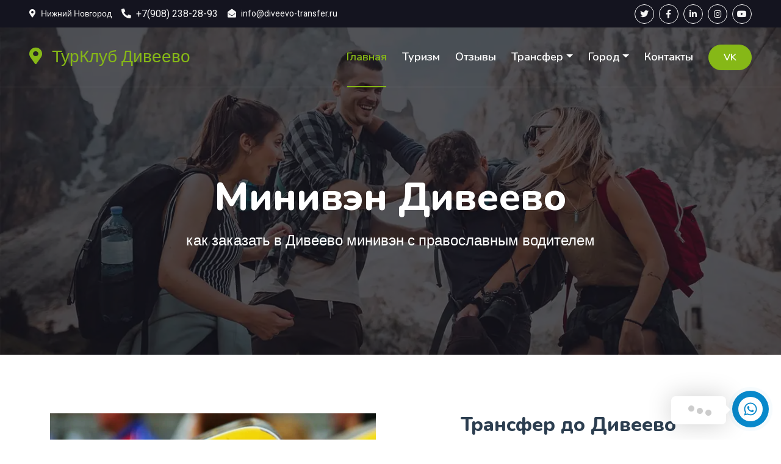

--- FILE ---
content_type: text/html; charset=UTF-8
request_url: http://diveevo-transfer.ru/transfer.html
body_size: 32159
content:
<!DOCTYPE html>
<html lang="ru">
    <meta charset="UTF-8">
    <meta property="og:site_name" content="Минивэн Дивеево">
	<meta property="og:type" content="profile"/>
    <meta property="og:title" content="Минивэн в Дивеево | ТурКлуб Дивеево Трансфер">
	<meta property="og:description" content="Заказать минивэн в Дивеево из Нижнего Новгорода 8 мест от Аэропорта и ЖД Вокзала с православным водителем: несколько способов, цена, маршрут, предварительный заказ до Дивеево"/>
	<meta property="og:image" content="https://diveevo-transfer.ru/img/logo3.webp">
	<meta property="og:url" content= "https://diveevo-transfer.ru/transfer.html" >
<head>
    <title>Минивэн в Дивеево | ТурКлуб Дивеево</title>
    <meta https-equiv="x-ua-compatible" content="ie=edge">
    <meta name="keywords" content="такси дивеево">
    <meta name="description" content="Заказать минивэн в Дивеево из Нижнего Новгорода 8 мест от Аэропорта и ЖД Вокзала с православным водителем: несколько способов, цена, маршрут, предварительный заказ до Дивеево.">
    <meta name="author" content="ТурКлуб Дивеево Travel">
    <meta name="revisit-after" content="1 day">
    <meta name="expires" content="Thu, 31 august 2022 07:07:08 GMT">
	<meta name="viewport" content="width=device-width, initial-scale=1.0">
	<meta name="robots" content="max-snippet:-1, max-image-preview:large, max-video-preview:-1" />
    <meta name="yandex-verification" content="b2869c38bb9eacb8" />
    <meta name="google-site-verification" content="da4ooTf6zK4e9j1kqbeghAWAZgLE-1O-vpCyTLZ8Z-0" />

    <!-- Favicon -->
    <link href="img/favicon.ico" rel="icon">

    <!-- Google Web Fonts -->
    <link rel="preconnect" href="https://fonts.googleapis.com">
    <link rel="preconnect" href="https://fonts.gstatic.com" crossorigin>
    <link href="https://fonts.googleapis.com/css2?family=Heebo:wght@400;500;600&family=Nunito:wght@600;700;800&display=swap" rel="stylesheet">

    <!-- Icon Font Stylesheet -->
    <link href="https://cdnjs.cloudflare.com/ajax/libs/font-awesome/5.10.0/css/all.min.css" rel="stylesheet">
    <link href="https://cdn.jsdelivr.net/npm/bootstrap-icons@1.4.1/font/bootstrap-icons.css" rel="stylesheet">

    <!-- Libraries Stylesheet -->
    <link href="nov/lib/animate/animate.min.css" rel="stylesheet">
    <link href="nov/lib/owlcarousel/assets/owl.carousel.min.css" rel="stylesheet">
    <link href="nov/lib/tempusdominus/css/tempusdominus-bootstrap-4.min.css" rel="stylesheet" />

    <!-- Customized Bootstrap Stylesheet -->
    <link href="nov/css/bootstrap.min.css" rel="stylesheet">

    <!-- Template Stylesheet -->
    <link href="nov/css/style.css" rel="stylesheet">
	<link rel="canonical" href="https://diveevo-transfer.ru/transfer.html" />
</head>

<body>
<script type="application/ld+json">     {       "@context": "https://schema.org/",       "@type": "Product",       "name": "Такси Нижний Новгород - Дивеево",       "image": [         "https://diveevo-transfer.ru/img/logo3.webp"        ],       "description": "Такси до Дивеево из Нижнего Новгорода от Аэропорта и ЖД Вокзала с православным водителем: несколько способов, цена, маршрут, предварительный заказ",       "brand": {         "@type": "Organizacion",         "name": "ТурКлуб Дивеево"       },       "review": {         "@type": "Review",         "reviewRating": {           "@type": "Rating",           "ratingValue": "4",           "bestRating": "5"         },         "author": {           "@type": "Person",           "name": "ТурКлуб Дивеево"         }       },       "aggregateRating": {         "@type": "AggregateRating",         "ratingValue": "4.6",         "reviewCount": "915"       },       "offers": {         "@type": "Offer",         "url": "https://diveevo-transfer.ru/transfer.html",         "Price": "9200",         "priceCurrency": "RUB",         "priceValidUntil": "2025-12-15",         "itemCondition": "https://schema.org/UsedCondition",         "availability": "https://schema.org/InStock"       }     } </script>
<script type="application/ld+json"> {  "@context": "https://schema.org",  "@type": "BreadcrumbList",  "itemListElement":  [   {    "@type": "ListItem",    "position": 1,    "item":    {     "@id": "https://diveevo-transfer.ru",     "name": "Главная"     }   },   {    "@type": "ListItem",    "position": 2,    "item":    {     "@id": "https://diveevo-transfer.ru/taxi_diveevo.html",     "name": "Такси"     }   },   {    "@type": "ListItem",   "position": 3,   "item":    {      "@id": "https://diveevo-transfer.ru/transfer.html",      "name": "Минивэн Дивеево"    }   }  ] } </script>

    <!-- Topbar Start -->
    <div class="container-fluid bg-dark px-5 d-none d-lg-block">
        <div class="row gx-0">
            <div class="col-lg-8 text-center text-lg-start mb-2 mb-lg-0">
                <div class="d-inline-flex align-items-center" style="height: 45px;">
                    <small class="me-3 text-light"><i class="fa fa-map-marker-alt me-2"></i>Нижний Новгород</small>
					<a href="tel:+79082382893" target="_blank" title="номер телефона заказа экскурсии" class="me-3 text-light"><i class="fa fa-phone-alt me-2"></i>+7(908) 238-28-93</a>
                    <small class="text-light"><i class="fa fa-envelope-open me-2"></i>info@diveevo-transfer.ru</small>
                </div>
            </div>
            <div class="col-lg-4 text-center text-lg-end">
                <div class="d-inline-flex align-items-center" style="height: 45px;">
                    <a class="btn btn-sm btn-outline-light btn-sm-square rounded-circle me-2" href=""><i class="fab fa-twitter fw-normal"></i></a>
                    <a class="btn btn-sm btn-outline-light btn-sm-square rounded-circle me-2" href=""><i class="fab fa-facebook-f fw-normal"></i></a>
                    <a class="btn btn-sm btn-outline-light btn-sm-square rounded-circle me-2" href=""><i class="fab fa-linkedin-in fw-normal"></i></a>
                    <a class="btn btn-sm btn-outline-light btn-sm-square rounded-circle me-2" href=""><i class="fab fa-instagram fw-normal"></i></a>
                    <a class="btn btn-sm btn-outline-light btn-sm-square rounded-circle" href=""><i class="fab fa-youtube fw-normal"></i></a>
                </div>
            </div>
        </div>
    </div>
    <!-- Topbar End -->


    <!-- Navbar & Hero Start -->
    <div class="container-fluid position-relative p-0">
        <nav class="navbar navbar-expand-lg navbar-light px-4 px-lg-5 py-3 py-lg-0">
			    <a href="https://diveevo-transfer.ru" title="ТурКлуб Дивеево Нижний Новгород" class="text-primara" ><i class="fa fa-map-marker-alt me-3"></i>ТурКлуб Дивеево</a>
            <button class="navbar-toggler" type="button" data-bs-toggle="collapse" data-bs-target="#navbarCollapse">
                <span class="fa fa-bars"></span>
            </button>
            <div class="collapse navbar-collapse" id="navbarCollapse">
                <div class="navbar-nav ms-auto py-0">
                    <a href="index.html" class="nav-item nav-link active">Главная</a>
                    <a href="turizm-nn.html" class="nav-item nav-link">Туризм</a>
                    <a href="https://yandex.ru/profile/1743388462/" target="_blank" title="Прочитать отзывы и рекомендации туристов" class="nav-item nav-link">Отзывы</a>
					<div class="nav-item dropdown">
                        <a href="#" class="nav-link dropdown-toggle" data-bs-toggle="dropdown">Трансфер</a>
                        <div class="dropdown-menu m-0">
                            <a href="https://diveevo-transfer.ru/transfer.html" target="_blank" title="Заказать такси до Дивеево" class="dropdown-item">Дивеево</a>
                            <a href="" class="dropdown-item">Городец</a>
                            <a href="" class="dropdown-item">Макарьево</a>
                            <a href="" class="dropdown-item">Озеро Светлояр</a>
                            <a href="" class="dropdown-item">Экотропа Олени</a>
                        </div>
                    </div>
                    <div class="nav-item dropdown">
                        <a href="#" class="nav-link dropdown-toggle" data-bs-toggle="dropdown">Город</a>
                        <div class="dropdown-menu m-0">
                            <a href="" class="dropdown-item">Москва</a>
                            <a href="" class="dropdown-item">Казань</a>
                            <a href="" class="dropdown-item">Краснодар</a>
                            <a href="" class="dropdown-item">Санкт-Петербург</a>
                            <a href="" class="dropdown-item">Воронеж</a>
                        </div>
                    </div>
                    <a href="contact.html" class="nav-item nav-link">Контакты</a>
                </div>
                <a href="https://vk.com/turdiveevo" target="_blank" title="ТурКлуб Дивеево в контакте" class="btn btn-primary rounded-pill py-2 px-4">VK</a>
            </div>
        </nav>

        <div class="container-fluid bg-primary py-5 mb-5 hero-header">
            <div class="container py-5">
                <div class="row justify-content-center py-5">
                    <div class="col-lg-10 pt-lg-5 mt-lg-5 text-center">
                        <h1 class="display-3 text-white mb-3 animated slideInDown">Минивэн Дивеево</h1>
                        <p class="fs-4 text-white mb-4 animated slideInDown">как заказать в Дивеево минивэн с православным водителем</p>
                    </div>
                </div>
            </div>
        </div>
    </div>
    <!-- Navbar & Hero End -->


    <!-- About Start -->
    <div class="container-xxl py-5">
        <div class="container">
            <div class="row g-5">
                <div class="col-lg-6 wow fadeInUp" data-wow-delay="0.1s" style="min-height: 400px;">
                    <div class="position-relative h-100">
                        <img class="img-fluid position-absolute w-100 h-100" src="nov/img/about1.webp" alt="такси до Дивеево" style="object-fit: cover;">
                    </div>
                </div>
                <div class="col-lg-6 wow fadeInUp" data-wow-delay="0.3s" style="text-align: center;">
                    <h2 class="mb-4">Трансфер до Дивеево</h2>
                    <p class="mb-4">На сайте Вы можете выбрать несколько вариантов, как заказать по маршруту <a href="transfer.html"  target="_blank" title="Минивэн Нижний Новгород-Дивеево"> минивэн Нижний Новгород-Дивеево </a> с православным водителем, который встретит Вас в Аэропорту или на ЖД Вокзале Нижнего Новгорода.</p>
                    <p class="mb-4">Минивэн <a href="transfer.html"  target="_blank" title="До Дивеево"> в Дивеево </a> можно бронировать под заказ на определенную дату для поездки в Дивеевский монастырь. Мы встретим Вас в Аэропорту или на Железнодорожном Вокзале. Предоставим автомобили Комфорт, Комфорт+ для большого багажа или Микроавтобус Эконом или Бизнес класса.</p>
                </div>
            </div>
        </div>
    </div>
    <!-- About End -->


    <!-- Service Start -->
    <div class="container-xxl py-5">
        <div class="container">
            <div class="text-center wow fadeInUp" data-wow-delay="0.1s">
                <h6 class="section-title bg-white text-center text-primary px-3">туристам</h6>
                <h2 class="mb-5">Гостям Нижнего Новгорода</h2>
            </div>
            <div class="row g-4">
                <div class="col-lg-3 col-sm-6 wow fadeInUp" data-wow-delay="0.1s" style="text-align: center;">
                    <div class="service-item rounded pt-3">
                        <div class="p-4">
                            <i class="fa fa-3x fa-globe text-primary mb-4"></i>
                            <h5>Встреча и проводы</h5>
                            <p>Организуем трансфер до отеля вашей группы в Аэропорту и на ЖД Вокзале</p>
                        </div>
                    </div>
                </div>
                <div class="col-lg-3 col-sm-6 wow fadeInUp" data-wow-delay="0.3s" style="text-align: center;">
                    <div class="service-item rounded pt-3">
                        <div class="p-4">
                            <i class="fa fa-3x fa-hotel text-primary mb-4"></i>
                            <h5>Для туристов</h5>
                            <p>Отправление в Дивеево от любого отеля или гостиницы Нижнего Новгорода </p>
                        </div>
                    </div>
                </div>
                <div class="col-lg-3 col-sm-6 wow fadeInUp" data-wow-delay="0.5s" style="text-align: center;">
                    <div class="service-item rounded pt-3">
                        <div class="p-4">
                            <i class="fa fa-3x fa-user text-primary mb-4"></i>
                            <h5>Для паломников</h5>
                            <p>Для Вашего удобства выезд из Нижнего Новгорода по Вашему расписанию</p>
                        </div>
                    </div>
                </div>
                <div class="col-lg-3 col-sm-6 wow fadeInUp" data-wow-delay="0.7s" style="text-align: center;">
                    <div class="service-item rounded pt-3">
                        <div class="p-4">
                            <i class="fa fa-3x fa-cog text-primary mb-4"></i>
                            <h5>Оплата и цены</h5>
                            <p>Возможна оплата наличным и безналичным платежом по установленным ценам</p>
                        </div>
                    </div>
                </div>
                
            </div>
        </div>
    </div>
    <!-- Service End -->

    <!-- Process Start -->
    <div class="container-xxl py-5">
        <div class="container">
            <div class="text-center pb-4 wow fadeInUp" data-wow-delay="0.1s">
                <h6 class="section-title bg-white text-center text-primary px-3">как забронировать</h6>
                <h2 class="mb-5">Заказать минивэн в Дивеево</h2>
            </div>
            <div class="row gy-5 gx-4 justify-content-center">
                <div class="col-lg-4 col-sm-6 text-center pt-4 wow fadeInUp" data-wow-delay="0.1s">
                    <div class="position-relative border border-primary pt-5 pb-4 px-4">
                        <div class="d-inline-flex align-items-center justify-content-center bg-primary rounded-circle position-absolute top-0 start-50 translate-middle shadow" style="width: 100px; height: 100px;">
                            <i class="fa fa-globe fa-3x text-white"></i>
                        </div>
                        <h5 class="mt-4">Выберите автомобиль</h5>
                        <hr class="w-25 mx-auto bg-primary mb-1">
                        <hr class="w-50 mx-auto bg-primary mt-0">
                        <p class="mb-0"><a href="transfer.html"  target="_blank" title="Заказать минивэн до Дивеево"> Заказать минивэн в Дивеево </a> из Нижнего Новгорода, следует заранее, лучше воспользоваться предварительным бронированием на конкретное время, если Вы приезжаете в Аэропорт или на ЖД Вокзал Нижнего Новгорода.</p>
                    </div>
                </div>
                <div class="col-lg-4 col-sm-6 text-center pt-4 wow fadeInUp" data-wow-delay="0.3s">
                    <div class="position-relative border border-primary pt-5 pb-4 px-4">
                        <div class="d-inline-flex align-items-center justify-content-center bg-primary rounded-circle position-absolute top-0 start-50 translate-middle shadow" style="width: 100px; height: 100px;">
                            <i class="fa fa-dollar-sign fa-3x text-white"></i>
                        </div>
                        <h5 class="mt-4">Согласуйте цену</h5>
                        <hr class="w-25 mx-auto bg-primary mb-1">
                        <hr class="w-50 mx-auto bg-primary mt-0">
                        <p class="mb-0">Выберите из списка услуги , которыми Вы хотите воспользоваться для поездки: <a href="transfer.html"  target="_blank" title="Минивэн в Дивеево">  минивэн в Дивеево </a> или с водителем-гидом, который познакомит Вас с попутной информацией. Обращаем Ваше внимание, что цена такси указана за группу от 1 до 8 чел.</p>
                    </div>
                </div>
                <div class="col-lg-4 col-sm-6 text-center pt-4 wow fadeInUp" data-wow-delay="0.5s">
                    <div class="position-relative border border-primary pt-5 pb-4 px-4">
                        <div class="d-inline-flex align-items-center justify-content-center bg-primary rounded-circle position-absolute top-0 start-50 translate-middle shadow" style="width: 100px; height: 100px;">
                            <i class="fa fa-plane fa-3x text-white"></i>
                        </div>
                        <h5 class="mt-4">Дивеево - Аэропорт</h5>
                        <hr class="w-25 mx-auto bg-primary mb-1">
                        <hr class="w-50 mx-auto bg-primary mt-0">
                        <p class="mb-0">Можно предварительно <a href="transfer.html"  target="_blank" title="заказать минивэн из Дивеево"> заказать минивэн из Дивеево </a> до Нижегородского Аэропорта Стригино с опытным и надежным водителем, а для поездки с ребенком у нас всегда в наличии есть детские автокресла и бустеры на любой возраст.</p>
                    </div>
                </div>
            </div>
        </div>
    </div>
    <!-- Process Start -->

      
    <!-- Package Start -->
    <div class="container-xxl py-5">
        <div class="container">
            <div class="text-center wow fadeInUp" data-wow-delay="0.1s">
                <h6 class="section-title bg-white text-center text-primary px-3">трансфер</h6>
                <h2 class="mb-5">Пассажирские перевозки</h2>
            </div>
            <div class="row g-4 justify-content-center">
                <div class="col-lg-4 col-md-6 wow fadeInUp" data-wow-delay="0.1s">
                    <div class="package-item">
                        <div class="overflow-hidden">
                            <img class="img-fluid" src="nov/img/package-1.webp" alt="тариф эконом">
                        </div>
                        <div class="d-flex border-bottom">
                            <small class="flex-fill text-center border-end py-2"><i class="fa fa-map-marker-alt text-primary me-2"></i>Тариф "Эконом"</small>
                            <!-- <small class="flex-fill text-center border-end py-2"><i class="fa fa-calendar-alt text-primary me-2"></i>3 days</small> -->
                            <small class="flex-fill text-center py-2"><i class="fa fa-user text-primary me-2"></i>до 2х чел</small>
                        </div>
                        <div class="text-center p-4">
                            <h3 class="mb-0">8,700 руб</h3>
                            <div class="mb-3">
                                <small class="fa fa-star text-primary"></small>
                                <small class="fa fa-star text-primary"></small>
                                <small class="fa fa-star text-primary"></small>
                                <small class="fa fa-star text-primary"></small>
                                <small class="fa fa-star text-primary"></small>
                            </div>
                            <p>Для индивидуальной поездки до Дивеево выбирайте автомобиль по тарифу Эконом с православным водителем.</p>
                            <div class="d-flex justify-content-center mb-2">
                                <a href="#" class="btn btn-sm btn-primary px-3 border-end" style="border-radius: 30px 0 0 30px;">подробнее</a>
                                <a href="tel:+79082382893" class="btn btn-sm btn-primary px-3" style="border-radius: 0 30px 30px 0;">заказать</a>
                            </div>
                        </div>
                    </div>
                </div>
                <div class="col-lg-4 col-md-6 wow fadeInUp" data-wow-delay="0.3s">
                    <div class="package-item">
                        <div class="overflow-hidden">
                            <img class="img-fluid" src="nov/img/package-2.webp" alt="тариф комфорт">
                        </div>
                        <div class="d-flex border-bottom">
                            <small class="flex-fill text-center border-end py-2"><i class="fa fa-map-marker-alt text-primary me-2"></i>Тариф "Комфорт"</small>
                            <!-- <small class="flex-fill text-center border-end py-2"><i class="fa fa-calendar-alt text-primary me-2"></i>3 days</small> -->
                            <small class="flex-fill text-center py-2"><i class="fa fa-user text-primary me-2"></i>до 4х чел</small>
                        </div>
                        <div class="text-center p-4">
                            <h3 class="mb-0">8,800 руб</h3>
                            <div class="mb-3">
                                <small class="fa fa-star text-primary"></small>
                                <small class="fa fa-star text-primary"></small>
                                <small class="fa fa-star text-primary"></small>
                                <small class="fa fa-star text-primary"></small>
                                <small class="fa fa-star text-primary"></small>
                            </div>
                            <p>Из Дивеево заказывайте легковой трансфер для 4 человек для междугородних поездок до Нижнего Новгорода.</p>
                            <div class="d-flex justify-content-center mb-2">
                                <a href="#" class="btn btn-sm btn-primary px-3 border-end" style="border-radius: 30px 0 0 30px;">подробнее</a>
                                <a href="tel:+79082382893" class="btn btn-sm btn-primary px-3" style="border-radius: 0 30px 30px 0;">бронировать</a>
                            </div>
                        </div>
                    </div>
                </div>
                <div class="col-lg-4 col-md-6 wow fadeInUp" data-wow-delay="0.5s">
                    <div class="package-item">
                        <div class="overflow-hidden">
                            <img class="img-fluid" src="nov/img/package-3.webp" alt="минивэн 8 мест">
                        </div>
                        <div class="d-flex border-bottom">
                            <small class="flex-fill text-center border-end py-2"><i class="fa fa-map-marker-alt text-primary me-2"></i>Тариф "Минивэн"</small>
                            <!-- <small class="flex-fill text-center border-end py-2"><i class="fa fa-calendar-alt text-primary me-2"></i>3 days</small> -->
                            <small class="flex-fill text-center py-2"><i class="fa fa-user text-primary me-2"></i>до 8 чел</small>
                        </div>
                        <div class="text-center p-4">
                            <h3 class="mb-0">13,000 руб</h3>
                            <div class="mb-3">
                                <small class="fa fa-star text-primary"></small>
                                <small class="fa fa-star text-primary"></small>
                                <small class="fa fa-star text-primary"></small>
                                <small class="fa fa-star text-primary"></small>
                                <small class="fa fa-star text-primary"></small>
                            </div>
                            <p>В Дивеево воспользоваться услугами минивэна можно для группы паломников и туристов до 8 человек. </p>
                            <div class="d-flex justify-content-center mb-2">
                                <a href="#" class="btn btn-sm btn-primary px-3 border-end" style="border-radius: 30px 0 0 30px;">подробнее</a>
                                <a href="tel:+79082382893" class="btn btn-sm btn-primary px-3" style="border-radius: 0 30px 30px 0;">купить билет</a>
                            </div>
                        </div>
                    </div>
                </div>
            </div>
        </div>
    </div>
    <!-- Package End -->	   

    <!-- Footer Start -->
    <div class="container-fluid bg-dark text-light footer pt-5 mt-5 wow fadeIn" data-wow-delay="0.1s">
    <div class="container">
            <div class="copyright">
                <div class="row">
                    <div class="col-md-6 text-center text-md-start mb-3 mb-md-0">
                        &copy; <a class="border-bottom" href="https://diveevo-transfer.ru/transfer.html" title="Минивэн Дивеево">Минивэн Дивеево</a>, Работает с 2011 года.
<!-- Yandex.Metrika informer -->
<a href="https://metrika.yandex.ru/stat/?id=38047285&amp;from=informer"
target="_blank" rel="nofollow"><img src="https://informer.yandex.ru/informer/38047285/3_1_FFFFFFFF_EFEFEFFF_0_pageviews"
style="width:88px; height:31px; border:0;" alt="Яндекс.Метрика" title="Яндекс.Метрика: данные за сегодня (просмотры, визиты и уникальные посетители)" class="ym-advanced-informer" data-cid="38047285" data-lang="ru" /></a>
<!-- /Yandex.Metrika informer -->

<!-- Yandex.Metrika counter -->
<script type="text/javascript" >
   (function(m,e,t,r,i,k,a){m[i]=m[i]||function(){(m[i].a=m[i].a||[]).push(arguments)};
   var z = null;m[i].l=1*new Date();
   for (var j = 0; j < document.scripts.length; j++) {if (document.scripts[j].src === r) { return; }}
   k=e.createElement(t),a=e.getElementsByTagName(t)[0],k.async=1,k.src=r,a.parentNode.insertBefore(k,a)})
   (window, document, "script", "https://mc.yandex.ru/metrika/tag.js", "ym");

   ym(38047285, "init", {
        clickmap:true,
        trackLinks:true,
        accurateTrackBounce:true
   });
</script>
<noscript><div><img src="https://mc.yandex.ru/watch/38047285" style="position:absolute; left:-9999px;" alt="" /></div></noscript>
<!-- /Yandex.Metrika counter -->
                    </div>
                </div>
            </div>
        </div>
    </div>
    <!-- Footer End -->
<div id="contact"></div>
		<div id="popup-1" style="display: none">
            <p>
            <b style="text-align:center;">Уважаемые туристы, гости в Нижнем Новгороде !</b><br> В Новом 2025 году Туристический Клуб начнет свою работу уже 01 января, на эту дату можно заказать услуги трансфера от Нижнего Новгорода в Дивеево, а забронировать в данных поездках 2025 в Дивеевский монастырь можно в любой день недели начиная 02 января ! Обязательно позвоните нам, мы рады новым знакомствам и гостям нашего города!<br>
            </p>
        </div>
		<div id="popup-2" style="display: none"><div data-formid="form_wI8s1iXRPc6QYzaaV_SkGRUP-0Zt1V_Y"></div>
        </div>
    </div>
    <!-- JavaScript Libraries -->
    <script src="https://code.jquery.com/jquery-3.4.1.min.js"></script>
    <script src="https://cdn.jsdelivr.net/npm/bootstrap@5.0.0/dist/js/bootstrap.bundle.min.js"></script>
    <script src="nov/lib/wow/wow.min.js"></script>
    <script src="nov/lib/easing/easing.min.js"></script>
    <script src="nov/lib/waypoints/waypoints.min.js"></script>
    <script src="nov/lib/owlcarousel/owl.carousel.min.js"></script>
    <script src="nov/lib/tempusdominus/js/moment.min.js"></script>
    <script src="nov/lib/tempusdominus/js/moment-timezone.min.js"></script>
    <script src="nov/lib/tempusdominus/js/tempusdominus-bootstrap-4.min.js"></script>
	<script type="knopka/text/javascript" src="https://code.jquery.com/jquery-1.12.4.min.js"></script>
    <script src="knopka/js/jquery.contactus.js"></script>		
	<script src="knopka/js/conscript.js"></script>
    <link href="knopka/css/jquery.contactus.css" rel="stylesheet" />
    <link href="knopka/css/animate.min.css" rel="stylesheet" />

    <!-- Template Javascript -->
    <script src="nov/js/main.js"></script>
		<script type="text/javascript">
    (function () {
      function init() {
        const scr = document.createElement("script");
        scr.type = "text/javascript";
        scr.defer = true;
        scr.src =
          "//cdn.qform.io/forms.js?v=" + new Date().getTime() / 1000;
        const scrInsert = document.getElementsByTagName("script")[0];
        scrInsert.parentNode.insertBefore(scr, scrInsert);
      }
      const d = document;
      const w = window;
      if (d.readyState === "complete") {
        init();
      } else {
        if (w.attachEvent) {
          w.attachEvent("onload", init);
        } else {
          w.addEventListener("load", init, false);
        }
      }
    })();
  </script>
</body>
</html>

--- FILE ---
content_type: text/css
request_url: http://diveevo-transfer.ru/nov/css/style.css
body_size: 12047
content:
/********** Template CSS **********/
:root {
    --primary: #86B817;
    --secondary: #FE8800;
    --light: #F5F5F5;
    --dark: #14141F;
}

.fw-medium {
    font-weight: 600 !important;
}

.fw-semi-bold {
    font-weight: 700 !important;
}

.back-to-top {
    position: fixed;
    display: none;
    right: 45px;
    bottom: 45px;
    z-index: 99;
}


/*** Spinner ***/
#spinner {
    opacity: 0;
    visibility: hidden;
    transition: opacity .5s ease-out, visibility 0s linear .5s;
    z-index: 99999;
}

#spinner.show {
    transition: opacity .5s ease-out, visibility 0s linear 0s;
    visibility: visible;
    opacity: 1;
}


/*** Button ***/
.btn {
    font-family: 'Nunito', sans-serif;
    font-weight: 600;
    transition: .5s;
}

.btn.btn-primary,
.btn.btn-secondary {
    color: #FFFFFF;
}

.btn-square {
    width: 38px;
    height: 38px;
}

.btn-sm-square {
    width: 32px;
    height: 32px;
}

.btn-lg-square {
    width: 48px;
    height: 48px;
}

.btn-square,
.btn-sm-square,
.btn-lg-square {
    padding: 0;
    display: flex;
    align-items: center;
    justify-content: center;
    font-weight: normal;
    border-radius: 0px;
}


/*** Navbar ***/
.navbar-light .navbar-nav .nav-link {
    font-family: 'Nunito', sans-serif;
    position: relative;
    margin-right: 25px;
    padding: 35px 0;
    color: #FFFFFF !important;
    font-size: 18px;
    font-weight: 600;
    outline: none;
    transition: .5s;
}

.sticky-top.navbar-light .navbar-nav .nav-link {
    padding: 20px 0;
    color: var(--dark) !important;
}

.navbar-light .navbar-nav .nav-link:hover,
.navbar-light .navbar-nav .nav-link.active {
    color: var(--primary) !important;
}

.navbar-light .navbar-brand img {
    max-height: 60px;
    transition: .5s;
}

.sticky-top.navbar-light .navbar-brand img {
    max-height: 45px;
}

@media (max-width: 991.98px) {
    .sticky-top.navbar-light {
        position: relative;
        background: #FFFFFF;
    }

    .navbar-light .navbar-collapse {
        margin-top: 15px;
        border-top: 1px solid #DDDDDD;
    }

    .navbar-light .navbar-nav .nav-link,
    .sticky-top.navbar-light .navbar-nav .nav-link {
        padding: 10px 0;
        margin-left: 0;
        color: var(--dark) !important;
    }

    .navbar-light .navbar-brand img {
        max-height: 45px;
    }
}

@media (min-width: 992px) {
    .navbar-light {
        position: absolute;
        width: 100%;
        top: 0;
        left: 0;
        border-bottom: 1px solid rgba(256, 256, 256, .1);
        z-index: 999;
    }
    
    .sticky-top.navbar-light {
        position: fixed;
        background: #FFFFFF;
    }

    .navbar-light .navbar-nav .nav-link::before {
        position: absolute;
        content: "";
        width: 0;
        height: 2px;
        bottom: -1px;
        left: 50%;
        background: var(--primary);
        transition: .5s;
    }

    .navbar-light .navbar-nav .nav-link:hover::before,
    .navbar-light .navbar-nav .nav-link.active::before {
        width: calc(100% - 2px);
        left: 1px;
    }

    .navbar-light .navbar-nav .nav-link.nav-contact::before {
        display: none;
    }
}


/*** Hero Header ***/
.hero-header {
    background: linear-gradient(rgba(20, 20, 31, .7), rgba(20, 20, 31, .7)), url(../img/bg-hero.webp);
    background-position: center center;
    background-repeat: no-repeat;
    background-size: cover;
}

.text-primary {
font-size: 20px;
}

.text-primara {
font-size: 28px;
}



.breadcrumb-item + .breadcrumb-item::before {
    color: rgba(255, 255, 255, .5);
}


/*** Section Title ***/
.section-title {
    position: relative;
    display: inline-block;
    text-transform: uppercase;
}

.section-title::before {
    position: absolute;
    content: "";
    width: calc(100% + 80px);
    height: 2px;
    top: 4px;
    left: -40px;
    background: var(--primary);
    z-index: -1;
}

.section-title::after {
    position: absolute;
    content: "";
    width: calc(100% + 120px);
    height: 2px;
    bottom: 5px;
    left: -60px;
    background: var(--primary);
    z-index: -1;
}

.section-title.text-start::before {
    width: calc(100% + 40px);
    left: 0;
}

.section-title.text-start::after {
    width: calc(100% + 60px);
    left: 0;
}


/*** Service ***/
.service-item {
    box-shadow: 0 0 45px rgba(0, 0, 0, .08);
    transition: .5s;
}

.service-item:hover {
    background: var(--primary);
}

.service-item * {
    transition: .5s;
}

.service-item:hover * {
    color: var(--light) !important;
}


/*** Destination ***/
.destination img {
    transition: .5s;
}

.destination a:hover img {
    transform: scale(1.1);
}


/*** Package ***/
.package-item {
    box-shadow: 0 0 45px rgba(0, 0, 0, .08);
}

.package-item img {
    transition: .5s;
}

.package-item:hover img {
    transform: scale(1.1);
}



/*** Booking ***/
.booking {
    background: linear-gradient(rgba(15, 23, 43, .7), rgba(15, 23, 43, .7)), url(../img/booking.jpg);
    background-position: center center;
    background-repeat: no-repeat;
    background-size: cover;
}


/*** Team ***/
.team-item {
    box-shadow: 0 0 45px rgba(0, 0, 0, .08);
}

.team-item img {
    transition: .5s;
}

.team-item:hover img {
    transform: scale(1.1);
}

.team-item .btn {
    background: #FFFFFF;
    color: var(--primary);
    border-radius: 20px;
    border-bottom: 1px solid var(--primary);
}

.team-item .btn:hover {
    background: var(--primary);
    color: #FFFFFF;
}


/*** Testimonial ***/
.testimonial-carousel::before {
    position: absolute;
    content: "";
    top: 0;
    left: 0;
    height: 100%;
    width: 0;
    background: linear-gradient(to right, rgba(255, 255, 255, 1) 0%, rgba(255, 255, 255, 0) 100%);
    z-index: 1;
}

.testimonial-carousel::after {
    position: absolute;
    content: "";
    top: 0;
    right: 0;
    height: 100%;
    width: 0;
    background: linear-gradient(to left, rgba(255, 255, 255, 1) 0%, rgba(255, 255, 255, 0) 100%);
    z-index: 1;
}

@media (min-width: 768px) {
    .testimonial-carousel::before,
    .testimonial-carousel::after {
        width: 200px;
    }
}

@media (min-width: 992px) {
    .testimonial-carousel::before,
    .testimonial-carousel::after {
        width: 300px;
    }
}

.testimonial-carousel .owl-item .testimonial-item,
.testimonial-carousel .owl-item.center .testimonial-item * {
    transition: .5s;
}

.testimonial-carousel .owl-item.center .testimonial-item {
    background: var(--primary) !important;
    border-color: var(--primary) !important;
}

.testimonial-carousel .owl-item.center .testimonial-item * {
    color: #FFFFFF !important;
}

.testimonial-carousel .owl-dots {
    margin-top: 24px;
    display: flex;
    align-items: flex-end;
    justify-content: center;
}

.testimonial-carousel .owl-dot {
    position: relative;
    display: inline-block;
    margin: 0 5px;
    width: 15px;
    height: 15px;
    border: 1px solid #CCCCCC;
    border-radius: 15px;
    transition: .5s;
}

.testimonial-carousel .owl-dot.active {
    background: var(--primary);
    border-color: var(--primary);
}


/*** Footer ***/
.footer .btn.btn-social {
    margin-right: 5px;
    width: 35px;
    height: 35px;
    display: flex;
    align-items: center;
    justify-content: center;
    color: var(--light);
    font-weight: normal;
    border: 1px solid #FFFFFF;
    border-radius: 35px;
    transition: .3s;
}

.footer .btn.btn-social:hover {
    color: var(--primary);
}

.footer .btn.btn-link {
    display: block;
    margin-bottom: 5px;
    padding: 0;
    text-align: left;
    color: #FFFFFF;
    font-size: 15px;
    font-weight: normal;
    text-transform: capitalize;
    transition: .3s;
}

.footer .btn.btn-link::before {
    position: relative;
    content: "\f105";
    font-family: "Font Awesome 5 Free";
    font-weight: 900;
    margin-right: 10px;
}

.footer .btn.btn-link:hover {
    letter-spacing: 1px;
    box-shadow: none;
}

.footer .copyright {
    padding: 25px 0;
    font-size: 15px;
    border-top: 1px solid rgba(256, 256, 256, .1);
}

.footer .copyright a {
    color: var(--light);
}

.footer .footer-menu a {
    margin-right: 15px;
    padding-right: 15px;
    border-right: 1px solid rgba(255, 255, 255, .1);
}

.footer .footer-menu a:last-child {
    margin-right: 0;
    padding-right: 0;
    border-right: none;
}

.header {
  background: #f9f9f9;
  width: 100%;
  max-width: 1170px;
  margin: 15px auto;
  padding: 15px;
  display: -webkit-box;
  display: -ms-flexbox;
  display: flex;
  box-sizing: border-box;
  -webkit-box-align: center;
      -ms-flex-align: center;
          align-items: center;
  -webkit-box-pack: justify;
      -ms-flex-pack: justify;
          justify-content: space-between;
}

.product {
  width: 100%;
  max-width: 1170px;
  margin: 0 auto;
  background: #f9f9f9;
}

.product__list {
  width: 100%;
  display: -webkit-box;
  display: -ms-flexbox;
  display: flex;
  -ms-flex-wrap: wrap;
      flex-wrap: wrap;
}

.product__element {
  width: 20%;
  margin: 2.5%;
  padding: 15px;
  -webkit-box-shadow: 0 0 15px #cacaca;
          box-shadow: 0 0 15px #cacaca;
  border-radius: 3px;
  box-sizing: border-box;
}

.product__img {
  max-width: 100%;
  height: auto;
}

.product__name {
  width: 100%;
  padding: 10px 5px 20px 5px;
  text-align: center;
  font-weight: bold;
}

.product__price {
  text-align: center;
  padding: 15px 5px;
  border: 1px solid #e2e2e2;
  margin-bottom: 15px;
}

.product__size {
  display: -webkit-box;
  display: -ms-flexbox;
  display: flex;
  -webkit-box-align: center;
      -ms-flex-align: center;
          align-items: center;
  -webkit-box-pack: justify;
      -ms-flex-pack: justify;
          justify-content: space-between;
  -ms-flex-wrap: wrap;
      flex-wrap: wrap;
  margin-bottom: 15px;
}

.product__size-element {
  width: 30%;
  border: 1px solid #e2e2e2;
  font-size: 14px;
  padding: 5px;
  text-align: center;
  cursor: pointer;
  box-sizing: border-box;
}

.product__size-element_active {
  border: 1px solid #ff0000 !important;
}

.product__add-to-cart-button {
  width: 100%;
  height: 45px;
  display: -webkit-box;
  display: -ms-flexbox;
  display: flex;
  -webkit-box-pack: center;
      -ms-flex-pack: center;
          justify-content: center;
  -webkit-box-align: center;
      -ms-flex-align: center;
          align-items: center;
  border: none;
  -webkit-appearance: none;
  border-radius: 2px;
  background: #3598dc;
  color: #fff;
  cursor: pointer;
  margin: 15px 0 0;
  -webkit-transition: .3s;
  transition: .3s;
  font-size: 16px;
  outline: none;
}

.product__add-to-cart-button:hover {
  background: #1bbc9b;
  -webkit-transition: .3s;
  transition: .3s;
}

.product__add-to-cart-button .fas {
  margin-right: 5px;
}

.smart-basket__min {
  cursor: pointer;
  padding: 10px 20px;
  background: #3598dc;
  border: none;
  border-radius: 3px;
  display: -webkit-box;
  display: -ms-flexbox;
  display: flex;
  -webkit-box-align: center;
      -ms-flex-align: center;
          align-items: center;
  -webkit-box-pack: center;
      -ms-flex-pack: center;
          justify-content: center;
  color: #fff;
  font-size: 15px;
  line-height: 1;
}

.smart-basket__min span {
  display: block;
}

.smart-basket__min img {
  margin-right: 5px;
}

.smart-basket__min-text {
  margin-right: 5px;
}
@media (max-width: 1200px) {
  .product__element {
    width: 45%;
  }
}

@media (max-width: 500px) {
  .product__element {
    width: 100%;
  }
}



--- FILE ---
content_type: application/javascript; charset=UTF-8
request_url: http://diveevo-transfer.ru/knopka/js/jquery.contactus.js
body_size: 47411
content:
"use strict";

(function($){
    function ArContactUs(element, options){
        this._initialized = false;
        this.settings = null;
        this.popups = [];
        this.options = $.extend({}, ArContactUs.Defaults, options);
        this.$element = $(element);
        this.x = 0;
        this.y = 0;
        this._interval;
        this._menuOpened = false;
        this._popupOpened = false;
        this._callbackOpened = false;
        this.countdown = null;
        this.svgPath = null;
        this.svgSteps = [],
        this.svgPathOpen = null;
        this.svgInitialPath = null;
        this.isAnimating = false;
        this.init();
    };
    ArContactUs.Defaults = {
        activated: false,
        pluginVersion: '2.1.3',
        wordpressPluginVersion: false,
        align: 'right',
        mode: 'regular',
        countdown: 0,
        drag: false,
        buttonText: 'Contact us',
        buttonSize: 'large',
        buttonIconSize: 24,
        menuSize: 'normal',
        buttonIcon: '<svg width="20" height="20" viewBox="0 0 20 20" version="1.1" xmlns="http://www.w3.org/2000/svg" xmlns:xlink="http://www.w3.org/1999/xlink"><g transform="translate(-825 -308)"><g><path transform="translate(825 308)" fill="#FFFFFF" d="M 19 4L 17 4L 17 13L 4 13L 4 15C 4 15.55 4.45 16 5 16L 16 16L 20 20L 20 5C 20 4.45 19.55 4 19 4ZM 15 10L 15 1C 15 0.45 14.55 0 14 0L 1 0C 0.45 0 0 0.45 0 1L 0 15L 4 11L 14 11C 14.55 11 15 10.55 15 10Z"/></g></g></svg>',
        ajaxUrl: 'server.php',
        action: 'callback',
        phonePlaceholder: '+7-908-238-28-93',
        callbackSubmitText: 'Waiting for call',
        reCaptcha: false,
        reCaptchaAction: 'callbackRequest',
        reCaptchaKey: '',
        errorMessage: 'Connection error. Please try again.',
        callProcessText: 'We are calling you to phone',
        callSuccessText: 'РЎРџРђРЎРР‘Рћ<br>РњР« РћР‘РЇР—РђРўР•Р›Р¬РќРћ РЎР’РЇР–Р•РњРЎРЇ<BR>РЎ Р’РђРњР Р’ Р‘Р›РР–РђР™РЁР•Р• Р’Р Р•РњРЇ',
        showMenuHeader: false,
        menuHeaderText: 'How would you like to contact us?',
        showHeaderCloseBtn: true,
        menuInAnimationClass: 'show-messageners-block',
        menuOutAnimationClass: '',
        eaderCloseBtnBgColor: '#787878',
        eaderCloseBtnColor: '#FFFFFF',
        items: [],
        itemsIconType: 'rounded',
        iconsAnimationSpeed: 800,
        iconsAnimationPause: 2000,
        promptPosition: 'side',
        style: null,
        itemsAnimation: null,
        popupAnimation: 'scale',
        callbackFormFields: {
            name: {
                name: 'name',
                enabled: true,
                required: true,
                type: 'text',
                label: 'Please enter your name',
                placeholder: 'Your full name'
            },
            email: {
                name: 'email',
                enabled: true,
                required: false,
                type: 'email',
                label: 'Enter your email address',
                placeholder: 'Optional field. Example: email@domain.com'
            },
            time: {
                name: 'time',
                enabled: true,
                required: false,
                type: 'dropdown',
                label: 'Please choose schedule time',
                values: [{value: 'asap', label: 'Call me ASAP'},'00:00', '01:00', '02:00', '03:00', '04:00', '05:00', '06:00', '07:00', '08:00', '09:00', '10:00', '11:00', '12:00', '13:00', '14:00', '15:00', '16:00', '17:00', '18:00', '19:00', '20:00', '21:00', '22:00', '23:00']
            },
            phone: {
                name: 'phone',
                enabled: true,
                required: true,
                type: 'tel',
                label: 'Please enter your phone number',
                placeholder: '+X-XXX-XXX-XX-XX'
            },
            description: {
                name: 'description',
                enabled: true,
                required: false,
                type: 'textarea',
                label: 'Please leave a message with your request'
            }
        },
        theme: '#000000',
        callbackFormText: 'Please enter your phone number<br>and we call you back soon',
        closeIcon: '<svg width="12" height="13" viewBox="0 0 14 14" version="1.1" xmlns="http://www.w3.org/2000/svg" xmlns:xlink="http://www.w3.org/1999/xlink"><g transform="translate(-4087 108)"><g><path transform="translate(4087 -108)" fill="currentColor" d="M 14 1.41L 12.59 0L 7 5.59L 1.41 0L 0 1.41L 5.59 7L 0 12.59L 1.41 14L 7 8.41L 12.59 14L 14 12.59L 8.41 7L 14 1.41Z"></path></g></g></svg>',
        callbackStateIcon: '<svg xmlns="http://www.w3.org/2000/svg" viewBox="0 0 512 512"><path fill="currentColor" d="M493.4 24.6l-104-24c-11.3-2.6-22.9 3.3-27.5 13.9l-48 112c-4.2 9.8-1.4 21.3 6.9 28l60.6 49.6c-36 76.7-98.9 140.5-177.2 177.2l-49.6-60.6c-6.8-8.3-18.2-11.1-28-6.9l-112 48C3.9 366.5-2 378.1.6 389.4l24 104C27.1 504.2 36.7 512 48 512c256.1 0 464-207.5 464-464 0-11.2-7.7-20.9-18.6-23.4z"></path></svg>'
    };
    ArContactUs.prototype.init = function(){
        if (this._initialized){
            return false;
        }
        this.destroy();
        this.settings = $.extend({}, this.options);
        this.$element.addClass('arcontactus-widget').addClass('arcontactus-message');
        if (this.settings.style == 'elastic') {
            this.$element.addClass('arcu-elastic');
        }
        if (this.settings.style == 'bubble') {
            this.$element.addClass('arcu-bubble');
        }
        if (this.settings.style.length == 0 && this.settings.popupAnimation) {
            this.$element.addClass('arcu-'+this.settings.popupAnimation);
        }
        if (this.settings.align === 'left'){
            this.$element.addClass('left');
        }else{
            this.$element.addClass('right');
        }
        if (this.settings.items.length){
            this.$element.append('<!--noindex-->');
            this._initCallbackBlock();
            if (this.settings.mode == 'regular'){
                this._initMessengersBlock();
            }
            if (this.popups.length) {
                this._initPopups();
            }
            this._initMessageButton();
            this._initPrompt();
            this._initEvents();
            var $this = this;
            setTimeout(function(){
                $this.startAnimation();
            }, this.settings.iconsAnimationPause? this.settings.iconsAnimationPause : 2000);
            
            this.$element.append('<!--/noindex-->');
            this.$element.addClass('active');
        }else{
            console.info('jquery.contactus:no items');
        }
        if (this.settings.style == 'elastic' || this.settings.style == 'bubble') {
            var morphEl = document.getElementById('arcu-morph-shape');
            var s = Snap(morphEl.querySelector('svg'));
            this.svgPath = s.select('path');
            this.svgPathOpen = morphEl.getAttribute('data-morph-open');
            this.svgInitialPath = this.svgPath.attr('d');
            this.svgSteps = this.svgPathOpen.split(';');
            this.svgStepsTotal = this.svgSteps.length;
        }
        this._initialized = true;
        this.$element.trigger('arcontactus.init');
    };
    ArContactUs.prototype.destroy = function(){
        if (!this._initialized){
            return false;
        }
        this.stopAnimation();
        this._removeEvents();
        this.$element.find('.arcontactus-message-button').unbind();
        this.$element.html('');
        this.$element.removeClass();
        this.$element.unbind().removeData('ar.contactus');
        this._initialized = false;
        this.$element.trigger('arcontactus.destroy');
    };
    ArContactUs.prototype._initCallbackBlock = function(){
        var $container = $('<div>', {
            class: 'callback-countdown-block',
            style: this._colorStyle()
        });
        var $close = $('<div>', {
            class: 'callback-countdown-block-close',
            style: 'background-color:' + this.settings.theme + '; color: #FFFFFF'
        });
        $close.append(this.settings.closeIcon);
        
        var $formBlock = $('<div>', {
            class: 'callback-countdown-block-phone'
        });
        $formBlock.append('<p>' + this.settings.callbackFormText + '</p>');
        
        var $form = $('<form>', {
            id: 'arcu-callback-form',
            action: this.settings.ajaxUrl,
            method: 'POST'
        });
        
        var $formGroup = $('<div>', {
            class: 'callback-countdown-block-form-group'
        });
        var $inputAction = $('<input>', {
            name: 'action',
            type: 'hidden',
            value: this.settings.action
        });
        var $inputGtoken = $('<input>', {
            name: 'gtoken',
            class: 'ar-g-token',
            type: 'hidden',
            value: ''
        });
        
        $formGroup.append($inputAction);
        $formGroup.append($inputGtoken);
        
        this._initCallbackFormFields($formGroup);
        
        var $inputContainer = $('<div>', {
            class: 'arcu-form-group arcu-form-button'
        });
        
        var $inputSubmit = $('<button>', {
            id: 'arcontactus-message-callback-phone-submit',
            type: 'submit',
            style: this._backgroundStyle()
        });
        $inputSubmit.text(this.settings.callbackSubmitText)
        
        $inputContainer.append($inputSubmit);
        
        $formGroup.append($inputContainer);
        
        var $timerBlock = $('<div>', {
            class: 'callback-countdown-block-timer'
        });
        
        var $timerText = $('<p>' + this.settings.callProcessText + '</p>');
        var $timer = $('<div>', {
            class: 'callback-countdown-block-timer_timer'
        });
        
        $timerBlock.append($timerText);
        $timerBlock.append($timer);
        
        var $blockSuccess = $('<div>', {
            class: 'callback-countdown-block-sorry'
        });
        
        var $blockSuccessText = $('<p>' + this.settings.callSuccessText + '</p>');
        $blockSuccess.append($blockSuccessText);
        
        $form.append($formGroup);
        $formBlock.append($form);
        
        $container.append($close);
        $container.append($formBlock);
        $container.append($timerBlock);
        $container.append($blockSuccess);
        this.$element.append($container);
    };
    ArContactUs.prototype._initCallbackFormFields = function($container){
        var $this = this;
        $.each($this.settings.callbackFormFields, function(index){
            var $inputContainer = $('<div>', {
                class: 'arcu-form-group arcu-form-group-type-' + $this.settings.callbackFormFields[index].type + ' arcu-form-group-' + $this.settings.callbackFormFields[index].name + ($this.settings.callbackFormFields[index].required? ' arcu-form-group-required' : ''),
            });
            var input = '<input>';
            switch($this.settings.callbackFormFields[index].type){
                case 'textarea':
                    input = '<textarea>';
                    break;
                case 'dropdown':
                    input = '<select>';
                    break;
            }
            if ($this.settings.callbackFormFields[index].label){
                var $inputLabel = $('<div>', {
                    class: 'arcu-form-label'
                });
                $inputLabel.html($this.settings.callbackFormFields[index].label);
                $inputContainer.append($inputLabel);
            }
            var $input = $(input, {
                name: $this.settings.callbackFormFields[index].name,
                class: 'arcu-form-field arcu-field-' + $this.settings.callbackFormFields[index].name,
                required: $this.settings.callbackFormFields[index].required,
                type: $this.settings.callbackFormFields[index].type == 'dropdown'? null : $this.settings.callbackFormFields[index].type,
                value: ''
            });
            $input.attr('placeholder', $this.settings.callbackFormFields[index].placeholder);
            if (typeof $this.settings.callbackFormFields[index].maxlength != 'undefined') {
                $input.attr('maxlength', $this.settings.callbackFormFields[index].maxlength);
            }
            if ($this.settings.callbackFormFields[index].type == 'dropdown'){
                $.each($this.settings.callbackFormFields[index].values, function(i){
                    var val = $this.settings.callbackFormFields[index].values[i];
                    var lbl = $this.settings.callbackFormFields[index].values[i];
                    if (typeof $this.settings.callbackFormFields[index].values[i] == 'object'){
                        var val = $this.settings.callbackFormFields[index].values[i].value;
                        var lbl = $this.settings.callbackFormFields[index].values[i].label;
                    }
                    var $option = $('<option>', {
                        value: val
                    });
                    $option.text(lbl);
                    $input.append($option);
                });
            }
            $inputContainer.append($input);
            $container.append($inputContainer);
        });
    };
    ArContactUs.prototype._initPopups = function(){
        var $this = this;
        var $container = $('<div>', {
            class: 'popups-block arcuAnimated'
        });
        var $popupListContainer = $('<div>', {
            class: 'popups-list-container'
        });
        $.each(this.popups, function(){
            var $popup = $('<div>', {
                class: 'arcu-popup',
                id: 'arcu-popup-' + this.id
            });
            var $header = $('<div>', {
                class: 'arcu-popup-header',
                style: ($this.settings.theme? ('background-color:' + $this.settings.theme) : null)
            });
            var $close = $('<div>', {
                class: 'arcu-popup-close',
                style: ($this.settings.theme? ('background-color:' + $this.settings.theme) : null)
            });
            var $back = $('<div>', {
                class: 'arcu-popup-back',
                style: ($this.settings.theme? ('background-color:' + $this.settings.theme) : null)
            });
            $close.append($this.settings.closeIcon);
            $back.append('<svg xmlns="http://www.w3.org/2000/svg" viewBox="0 0 256 512"><path fill="currentColor" d="M231.293 473.899l19.799-19.799c4.686-4.686 4.686-12.284 0-16.971L70.393 256 251.092 74.87c4.686-4.686 4.686-12.284 0-16.971L231.293 38.1c-4.686-4.686-12.284-4.686-16.971 0L4.908 247.515c-4.686 4.686-4.686 12.284 0 16.971L214.322 473.9c4.687 4.686 12.285 4.686 16.971-.001z" class=""></path></svg>');
            
            $header.text(this.title);
            $header.append($close);
            $header.append($back);
            var $content = $('<div>', {
                class: 'arcu-popup-content'
            });
            $content.html(this.popupContent);
            
            $popup.append($header);
            $popup.append($content);
            $popupListContainer.append($popup);
        });
        $container.append($popupListContainer);
        this.$element.append($container);
    },
    ArContactUs.prototype._initMessengersBlock = function(){
        var $container = $('<div>', {
            class: 'messangers-block arcuAnimated'
        });
        var $menuListContainer = $('<div>', {
            class: 'messangers-list-container'
        });
        var $menuContainer = $('<ul>', {
            class: 'messangers-list'
        });
        if (this.settings.itemsAnimation){
            $menuContainer.addClass('arcu-'+this.settings.itemsAnimation);
        }
        if (this.settings.menuSize === 'normal' || this.settings.menuSize === 'large'){
            $container.addClass('lg');
        }
        if (this.settings.menuSize === 'small'){
            $container.addClass('sm');
        }
        this._appendMessengerIcons($menuContainer);
        if (this.settings.showMenuHeader){
            var $header = $('<div>', {
                class: 'arcu-menu-header',
                style: (this.settings.theme? ('background-color:' + this.settings.theme) : null)
            });
            
            $header.html(this.settings.menuHeaderText);
            if (this.settings.showHeaderCloseBtn){
                var $closeBtn = $('<div>', {
                    class: 'arcu-header-close',
                    style: 'color:' + this.settings.headerCloseBtnColor + '; background:' + this.settings.headerCloseBtnBgColor
                });
                
                $closeBtn.append(this.settings.closeIcon);
                $header.append($closeBtn);
            }
            $container.append($header);
            $container.addClass('has-header');
        }
        if (this.settings.itemsIconType == 'rounded'){
            $menuContainer.addClass('rounded-items');
        }else{
            $menuContainer.addClass('not-rounded-items');
        }
        $menuListContainer.append($menuContainer);
        $container.append($menuListContainer);
        if (this.settings.style == 'elastic') {
            var $svg = '<svg xmlns="http://www.w3.org/2000/svg" width="100%" height="100%" viewBox="0 0 100 800" preserveAspectRatio="none"><path d="M-1,0h101c0,0-97.833,153.603-97.833,396.167C2.167,627.579,100,800,100,800H-1V0z"/></svg>';
            var $svgContainer = $('<div>', {
                class: 'arcu-morph-shape',
                id: 'arcu-morph-shape',
                'data-morph-open': 'M-1,0h101c0,0,0-1,0,395c0,404,0,405,0,405H-1V0z'
            });
            $svgContainer.append($svg);
            $container.append($svgContainer);
        }else if (this.settings.style == 'bubble') {
            var $svg = '<svg xmlns="http://www.w3.org/2000/svg" width="100%" height="100%" viewBox="0 0 100 800" preserveAspectRatio="none"><path d="M-7.312,0H0c0,0,0,113.839,0,400c0,264.506,0,400,0,400h-7.312V0z"></path><defs></defs></svg>';
            var $svgContainer = $('<div>', {
                class: 'arcu-morph-shape',
                id: 'arcu-morph-shape',
                'data-morph-open': 'M-7.312,0H15c0,0,66,113.339,66,399.5C81,664.006,15,800,15,800H-7.312V0z;M-7.312,0H100c0,0,0,113.839,0,400c0,264.506,0,400,0,400H-7.312V0z'
            });
            $svgContainer.append($svg);
            $container.append($svgContainer);
        }
        this.$element.append($container);
    };
    ArContactUs.prototype._appendMessengerIcons = function($container){
        var $plugin = this;
        $.each(this.settings.items, function(i){
            var $li = $('<li>', {});
            if (this.href == 'callback'){
                var $item = $('<div>', {
                    class: 'messanger call-back ' + (this.class? this.class : '')
                });
            }else if(this.href == '_popup'){
                $plugin.popups.push(this);
                var $item = $('<div>', {
                    class: 'messanger arcu-popup-link ' + (this.class? this.class : ''),
                    'data-id': (this.id? this.id : null),
                });
            }else{
                var $item = $('<a>', {
                    class: 'messanger ' + (this.class? this.class : '') + (this.addons? ' has-addon ' : ''),
                    id: (this.id? this.id : null),
                    rel: 'nofollow noopener',
                    href: this.href,
                    target: (this.target? this.target : '_blank')
                });
                if (this.onClick){
                    var $this = this;
                    $item.on('click', function(e){
                        $this.onClick(e);
                    });
                }
            }
            if (this.addons){
                $.each(this.addons, function(ii){
                    var $addon = $('<a>', {
                        href: this.href,
                        title: (this.title? this.title : null),
                        target: (this.target? this.target : '_blank'),
                        class: (this.class? this.class : 'arcu-addon'),
                        style: (this.color? ('color:' + this.color) : null) + '; background-color: transparent'
                    });
                    if (this.icon) {
                        if (this.icon.indexOf('<') === 0){
                            $addon.append(this.icon);
                        }else if(this.icon.indexOf('<') === -1){
                            var $icon = $('<img>', {
                                src: this.icon
                            });
                            $addon.append($icon);
                        }
                    }
                    if (this.onClick){
                        var $this = this;
                        $addon.on('click', function(e){
                            return $this.onClick(e);
                        });
                    }
                    $item.append($addon);
                });
            }
            if ($plugin.settings.itemsIconType == 'rounded'){
                if (this.noContainer){
                    var $icon = $('<span>', {
                        style: ((this.color)? ('color:' + this.color + '; fill: ' + this.color) : null),
                        class: 'no-container'
                    });
                }else{
                    var $icon = $('<span>', {
                        style: ((this.color && !this.noContainer)? ('background-color:' + this.color) : null)
                    });
                }
            }else{
                if (this.noContainer){
                    var $icon = $('<span>', {
                        style: ((this.color)? ('color:' + this.color + '; fill: ' + this.color) : null),
                        class: 'no-container'
                    });
                }else{
                    var $icon = $('<span>', {
                        style: ((this.color && !this.noContainer)? ('color:' + this.color) : null) + '; background-color: transparent'
                    });
                }
            }
            $icon.append(this.icon);
            $item.append($icon);
            var $label = $('<div>', {
                class: 'arcu-item-label'
            });
            var $title = $('<div>', {
                class: 'arcu-item-title'
            });
            $title.text(this.title);
            $label.append($title);
            if (typeof this.subTitle != 'undefined' && this.subTitle){
                var $subTitle = $('<div>', {
                    class: 'arcu-item-subtitle'
                });
                $subTitle.text(this.subTitle);
                $label.append($subTitle);
            }
            
            $item.append($label);
            $li.append($item);
            $container.append($li);
        });
    };
    ArContactUs.prototype._initMessageButton = function(){
        var $this = this;
        var $container = $('<div>', {
            class: 'arcontactus-message-button',
            style: this._backgroundStyle()
        });
        if (this.settings.buttonSize === 'large'){
            this.$element.addClass('lg');
        }
        if (this.settings.buttonSize === 'huge'){
            this.$element.addClass('hg');
        }
        if (this.settings.buttonSize === 'medium'){
            this.$element.addClass('md');
        }
        if (this.settings.buttonSize === 'small'){
            this.$element.addClass('sm');
        }
        var $static = $('<div>', {
            class: 'static'
        });
        var $staticContent = $('<div>', {
            class: 'img-' + this.settings.buttonIconSize
        });
        $staticContent.append(this.settings.buttonIcon);
        if (this.settings.buttonText !== false){
            $staticContent.append('<p>' + this.settings.buttonText + '</p>');
        }else{
            $container.addClass('no-text');
        }
        $static.append($staticContent);
        var $callBackState = $('<div>', {
            class: 'callback-state',
            style: $this._colorStyle()
        });
        
        $callBackState.append(this.settings.callbackStateIcon);
        
        var $icons = $('<div>', {
            class: 'icons hide'
        });
        
        var $iconsLine = $('<div>', {
            class: 'icons-line'
        });
        
        $.each(this.settings.items, function(i){
            var $icon = $('<span>', {
                style: $this._colorStyle()
            });
            $icon.append(this.icon);
            $iconsLine.append($icon);
        });
        
        $icons.append($iconsLine);
        
        
        var $close = $('<div>', {
            class: 'arcontactus-close'
        });
        
        $close.append(this.settings.closeIcon);
        
        var $pulsation = $('<div>', {
            class: 'pulsation',
            style: $this._backgroundStyle()
        });
        
        var $pulsation2 = $('<div>', {
            class: 'pulsation',
            style: $this._backgroundStyle()
        });
        
        $container.append($static).append($callBackState).append($icons).append($close).append($pulsation).append($pulsation2);
        
        this.$element.append($container);
    };
    
    ArContactUs.prototype._initPrompt = function(){
        var $container = $('<div>', {
            class: 'arcontactus-prompt arcu-prompt-' + this.settings.promptPosition
        });
        var $close = $('<div>', {
            class: 'arcontactus-prompt-close',
            style: this._backgroundStyle() + '; color: #FFFFFF'
        });
        $close.append(this.settings.closeIcon);
        
        var $inner = $('<div>', {
            class: 'arcontactus-prompt-inner',
        });
        
        $container.append($close).append($inner);
        
        this.$element.append($container);
    };
    
    ArContactUs.prototype._initEvents = function(){
        var $el = this.$element;
        var $this = this;
        $el.find('.arcontactus-message-button').on('mousedown', function(e) {
            $this.x = e.pageX;
            $this.y = e.pageY;
        }).on('mouseup', function(e) {
            if (($this.settings.drag && e.pageX === $this.x && e.pageY === $this.y) || !$this.settings.drag) {
                if ($this.settings.mode == 'regular'){
                    if (!$this._menuOpened && !$this._popupOpened && !$this._callbackOpened) {
                        $this.openMenu();
                    }else{
                        if ($this._menuOpened){
                            $this.closeMenu();
                        }
                        if ($this._popupOpened){
                            $this.closePopup();
                        }
                    }
                }else{
                    $this.openCallbackPopup();
                }
                e.preventDefault();
            }
        });
        if (this.settings.drag){
            $el.draggable();
            $el.get(0).addEventListener('touchmove', function(event) {
                var touch = event.targetTouches[0];
                // Place element where the finger is
                $el.get(0).style.left = touch.pageX-25 + 'px';
                $el.get(0).style.top = touch.pageY-25 + 'px';
                event.preventDefault();
            }, false);
        }
        $(document).on('click', function(e) {
            $this.closeMenu();
            $this.closePopup();
        });
        $el.on('click', function(e){
            e.stopPropagation(); 
        });
        $el.find('.call-back').on('click', function() {
            $this.openCallbackPopup();
        });
        $el.find('.arcu-popup-link').on('click', function() {
            var id = $(this).data('id');
            $this.openPopup(id);
        });
        $el.find('.arcu-header-close').on('click', function() {
            $this.closeMenu();
        });
        $el.find('.arcu-popup-close').on('click', function() {
            $this.closePopup();
        });
        $el.find('.arcu-popup-back').on('click', function() {
            $this.closePopup();
            $this.openMenu();
        });
        
        $el.find('.callback-countdown-block-close').on('click', function() {
            if ($this.countdown != null) {
                clearInterval($this.countdown);
                $this.countdown = null;
            }
            $this.closeCallbackPopup();
        });
        $el.find('.arcontactus-prompt-close').on('click', function() {
            $this.hidePrompt();
        });
        $el.find('#arcu-callback-form').on('submit', function(event) {
            event.preventDefault();
            $el.find('.callback-countdown-block-phone').addClass('ar-loading');
            if ($this.settings.reCaptcha) {
                grecaptcha.execute($this.settings.reCaptchaKey, {
                    action: $this.settings.reCaptchaAction
                }).then(function(token) {
                    $el.find('.ar-g-token').val(token);
                    $this.sendCallbackRequest();
                });
            }else{
                $this.sendCallbackRequest();
            }
        });
        setTimeout(function(){
            $this._processHash();
        },500);
        $(window).on('hashchange', function(event){
            $this._processHash();
        });
    };
    ArContactUs.prototype._removeEvents = function(){
        $(document).unbind('click');
    };
    ArContactUs.prototype._processHash = function(){
        var hash =  window.location.hash;
        var $this = this;
        switch(hash){
            case '#callback-form':
            case 'callback-form':
                $this.openCallbackPopup();
                break;
            case '#callback-form-close':
            case 'callback-form-close':
                $this.closeCallbackPopup();
                break;
            case '#contactus-menu':
            case 'contactus-menu':
                $this.openMenu();
                break;
            case '#contactus-menu-close':
            case 'contactus-menu-close':
                $this.closeMenu();
                break;
            case '#contactus-hide':
            case 'contactus-hide':
                $this.hide();
                break;
            case '#contactus-show':
            case 'contactus-show':
                $this.show();
                break;
        }
    },
    ArContactUs.prototype._callBackCountDownMethod = function(){
        var secs = this.settings.countdown;
        var $el = this.$element;
        var $this = this;
        var ms = 60;
        $el.find('.callback-countdown-block-phone, .callback-countdown-block-timer').toggleClass('display-flex');
        this.countdown = setInterval(function() {
            ms = ms - 1;
            var fsecs = secs;
            var fms = ms;
            if (secs < 10) {
                fsecs = "0" + secs;
            }
            if (ms < 10) {
                fms = "0" + ms;
            }
            var format = fsecs + ":" + fms;
            $el.find('.callback-countdown-block-timer_timer').html(format);
            if (ms === 0 && secs === 0) {
                clearInterval($this.countdown);
                $this.countdown = null;
                $el.find('.callback-countdown-block-sorry, .callback-countdown-block-timer').toggleClass('display-flex');
            }
            if (ms === 0) {
                ms = 60;
                secs = secs - 1;
            }
        }, 20);
    };
    ArContactUs.prototype.sendCallbackRequest = function(){
        var $this = this;
        var $el = $this.$element;
        this.$element.trigger('arcontactus.beforeSendCallbackRequest');
        $.ajax({
            url: $this.settings.ajaxUrl,
            type: "POST",
            dataType: 'json',
            data: $el.find('form').serialize(),
            success: function(data) {
                if ($this.settings.countdown){
                    $this._callBackCountDownMethod();
                }
                $el.find('.callback-countdown-block-phone').removeClass('ar-loading');
                if (data.success) {
                    if (!$this.settings.countdown){
                        $el.find('.callback-countdown-block-sorry, .callback-countdown-block-phone').toggleClass('display-flex');
                    }
                } else {
                    if (data.errors){
                        var errors = data.errors.join("\n\r");
                        alert(errors);
                    }else{
                        alert($this.settings.errorMessage);
                    }
                }
                $this.$element.trigger('arcontactus.successCallbackRequest', data);
            },
            error: function(){
                $el.find('.callback-countdown-block-phone').removeClass('ar-loading');
                alert($this.settings.errorMessage);
                $this.$element.trigger('arcontactus.errorCallbackRequest');
            }
        });
    };
    ArContactUs.prototype.show = function(){
        this.$element.addClass('active');
        this.$element.trigger('arcontactus.show');
    };
    ArContactUs.prototype.hide = function(){
        this.$element.removeClass('active');
        this.$element.trigger('arcontactus.hide');
    };
    ArContactUs.prototype.openPopup = function(id){
        this.closeMenu();
        var $el = this.$element;
        $el.find('#arcu-popup-' + id).addClass('show-messageners-block');
        if (!$el.find('#arcu-popup-' + id).hasClass('popup-opened')) {
            this.stopAnimation();
            $el.addClass('popup-opened');
            $el.find('#arcu-popup-' + id).addClass(this.settings.menuInAnimationClass);
            $el.find('.arcontactus-close').addClass('show-messageners-block');
            $el.find('.icons, .static').addClass('hide');
            $el.find('.pulsation').addClass('stop');
            this._popupOpened = true;
            this.$element.trigger('arcontactus.openPopup');
        }
    },
    ArContactUs.prototype.closePopup = function(){
        var $el = this.$element;
        if ($el.find('.arcu-popup').hasClass('show-messageners-block')) {
            setTimeout(function(){
                $el.removeClass('popup-opened');
            }, 150);
            $el.find('.arcu-popup').removeClass(this.settings.menuInAnimationClass).addClass(this.settings.menuOutAnimationClass);
            setTimeout(function(){
                $el.removeClass('popup-opened');
            }, 150);
            $el.find('.arcontactus-close').removeClass('show-messageners-block');
            $el.find('.icons, .static').removeClass('hide');
            $el.find('.pulsation').removeClass('stop');
            this.startAnimation();
            this._popupOpened = false;
            this.$element.trigger('arcontactus.closeMenu');
        }
    },
    ArContactUs.prototype.openMenu = function(){
        if (this.settings.mode == 'callback'){
            console.log('Widget in callback mode');
            return false;
        }
        if (this.settings.style == 'elastic' || this.settings.style == 'bubble'){
            jQuery('body').addClass('arcu-show-menu').addClass('arcu-menu-' + this.settings.align);
            jQuery('body').addClass('arcu-pushed');
        }
        var $el = this.$element;
        var $this = this;
        if (!$el.find('.messangers-block').hasClass(this.settings.menuInAnimationClass)) {
            this.stopAnimation();
            $el.addClass('open');
            $el.find('.messangers-block').addClass(this.settings.menuInAnimationClass);
            $el.find('.arcontactus-close').addClass('show-messageners-block');
            $el.find('.icons, .static').addClass('hide');
            $el.find('.pulsation').addClass('stop');
            this._menuOpened = true;
            this.$element.trigger('arcontactus.openMenu');
        }
        if (this.settings.style == 'elastic') {
            this.svgPath.animate({
                path: this.svgPathOpen
            }, 400, mina.easeinout, function() {
                $this.isAnimating = false;
            });
        }else if(this.settings.style == 'bubble') {
            var pos = 0,
            nextStep = function( pos ) {
                if( pos > $this.svgStepsTotal - 1 ) {
                    //isAnimating = false; 
                    return;
                }
                $this.svgPath.animate({ 
                    path: $this.svgSteps[pos]
                }, pos === 0 ? 400 : 500, pos === 0 ? mina.easein : mina.elastic, function() {
                    nextStep(pos);
                });
                pos++;
            };

            nextStep(pos);
        }
    };
    ArContactUs.prototype.closeMenu = function(){
        if (this.settings.mode == 'callback'){
            console.log('Widget in callback mode');
            return false;
        }
        if (this.settings.style == 'elastic' || this.settings.style == 'bubble'){
            jQuery('body').removeClass('arcu-show-menu').removeClass('arcu-menu-' + this.settings.align);
            setTimeout(function(){
                jQuery('body').removeClass('arcu-pushed');
            }, 500);
        }
        var $el = this.$element;
        var $this = this;
        if ($el.find('.messangers-block').hasClass(this.settings.menuInAnimationClass)) {
            setTimeout(function(){
                $el.removeClass('open');
            }, 150);
            $el.find('.messangers-block').removeClass(this.settings.menuInAnimationClass).addClass(this.settings.menuOutAnimationClass);
            setTimeout(function(){
                $el.find('.messangers-block').removeClass($this.settings.menuOutAnimationClass);
            }, 1000);
            $el.find('.arcontactus-close').removeClass('show-messageners-block');
            $el.find('.icons, .static').removeClass('hide');
            $el.find('.pulsation').removeClass('stop');
            this.startAnimation();
            this._menuOpened = false;
            this.$element.trigger('arcontactus.closeMenu');
        }
        if (this.settings.style == 'elastic' || this.settings.style == 'bubble') {
            setTimeout(function() {
                // reset path
                $this.svgPath.attr('d', $this.svgInitialPath);
                $this.isAnimating = false; 
            }, 300);
        }
    };
    ArContactUs.prototype.toggleMenu = function(){
        var $el = this.$element;
        this.hidePrompt();
        if ($el.find('.callback-countdown-block').hasClass('display-flex')){
            return false;
        }
        if (!$el.find('.messangers-block').hasClass(this.settings.menuInAnimationClass)) {
            this.openMenu();
        }else{
            this.closeMenu();
        }
        this.$element.trigger('arcontactus.toggleMenu');
    };
    ArContactUs.prototype.openCallbackPopup = function(){
        var $el = this.$element;
        $el.addClass('opened');
        this.closeMenu();
        this.stopAnimation();
        $el.find('.icons, .static').addClass('hide');
        $el.find('.pulsation').addClass('stop');
        $el.find('.callback-countdown-block-phone, .callback-countdown-block-sorry, .callback-countdown-block-timer').removeClass('display-flex');
        $el.find('.callback-countdown-block').addClass('display-flex');
        $el.find('.callback-countdown-block-phone').addClass('display-flex');
        $el.find('.callback-state').addClass('display-flex');
        this._callbackOpened = true;
        this.$element.trigger('arcontactus.openCallbackPopup');
    };
    ArContactUs.prototype.closeCallbackPopup = function(){
        var $el = this.$element;
        $el.removeClass('opened');
        $el.find('.messangers-block').removeClass(this.settings.menuInAnimationClass);
        $el.find('.arcontactus-close').removeClass('show-messageners-block');
        $el.find('.icons, .static').removeClass('hide');
        $el.find('.pulsation').removeClass('stop');
        $el.find('.callback-countdown-block').removeClass('display-flex');
        $el.find('.callback-state').removeClass('display-flex');
        this.startAnimation();
        this._callbackOpened = false;
        this.$element.trigger('arcontactus.closeCallbackPopup');
    };
    ArContactUs.prototype.startAnimation = function(){
        var $el = this.$element;
        var $container = $el.find('.icons-line');
        var $static = $el.find('.static');
        var width = $el.find('.icons-line>span:first-child').width();
        var offset = width + 40;
        if (this.settings.buttonSize === 'huge'){
            var xOffset = 2;
            var yOffset = 0;
        }
        if (this.settings.buttonSize === 'large'){
            var xOffset = 2;
            var yOffset = 0;
        }
        if (this.settings.buttonSize === 'medium'){
            var xOffset = 4;
            var yOffset = -2;
        }
        if (this.settings.buttonSize === 'small'){
            var xOffset = 4;
            var yOffset = -2;
        }
        var iconsCount = $el.find('.icons-line>span').length;
        var step = 0;
        this.stopAnimation();
        if (this.settings.iconsAnimationSpeed === 0){
            return false;
        }
        var $this = this;
        this._interval = setInterval(function(){
            if (step === 0){
                $container.parent().removeClass('hide');
                $static.addClass('hide');
            }
            var x = offset * step;
            var translate = 'translate(' + (-(x+xOffset)) + 'px, ' + yOffset + 'px)';
            $container.css({
                "-webkit-transform":translate,
                "-ms-transform":translate,
                "transform":translate
            });
            step++;
            if (step > iconsCount){
                if (step > iconsCount + 1){
                    if ($this.settings.iconsAnimationPause){
                        $this.stopAnimation();
                        setTimeout(function(){
                            if ($this._callbackOpened || $this._menuOpened || $this._popupOpened){
                                return false;
                            }
                            $this.startAnimation();
                        }, $this.settings.iconsAnimationPause);
                    }
                    step = 0;
                }
                $container.parent().addClass('hide');
                $static.removeClass('hide');
                var translate = 'translate(' + (-xOffset) + 'px, ' + yOffset + 'px)';
                $container.css({
                    "-webkit-transform":translate,
                    "-ms-transform":translate,
                    "transform":translate
                });
            }
        }, this.settings.iconsAnimationSpeed);
    };
    ArContactUs.prototype.stopAnimation = function(){
        clearInterval(this._interval);
        var $el = this.$element;
        var $container = $el.find('.icons-line');
        var $static = $el.find('.static');
        $container.parent().addClass('hide');
        $static.removeClass('hide');
        var translate = 'translate(' + (-2) + 'px, 0px)';
        $container.css({
            "-webkit-transform":translate,
            "-ms-transform":translate,
            "transform":translate
        });
    };
    ArContactUs.prototype.showPrompt = function(data){
        var $promptContainer = this.$element.find('.arcontactus-prompt');
        if (data && data.content){
            $promptContainer.find('.arcontactus-prompt-inner').html(data.content);
        }
        $promptContainer.addClass('active');
        this.$element.trigger('arcontactus.showPrompt');
    };
    ArContactUs.prototype.hidePrompt = function(){
        var $promptContainer = this.$element.find('.arcontactus-prompt');
        $promptContainer.removeClass('active');
        this.$element.trigger('arcontactus.hidePrompt');
    };
    ArContactUs.prototype.showPromptTyping = function(){
        var $promptContainer = this.$element.find('.arcontactus-prompt');
        $promptContainer.find('.arcontactus-prompt-inner').html('');
        this._insertPromptTyping();
        this.showPrompt({});
        this.$element.trigger('arcontactus.showPromptTyping');
    };
    ArContactUs.prototype._insertPromptTyping = function(){
        var $promptContainer = this.$element.find('.arcontactus-prompt-inner');
        var $typing = $('<div>', {
            class: 'arcontactus-prompt-typing'
        });
        var $item = $('<div>');
        $typing.append($item);
        $typing.append($item.clone());
        $typing.append($item.clone());
        $promptContainer.append($typing);
    };
    ArContactUs.prototype.hidePromptTyping = function(){
        var $promptContainer = this.$element.find('.arcontactus-prompt');
        $promptContainer.removeClass('active');
        this.$element.trigger('arcontactus.hidePromptTyping');
    };
    ArContactUs.prototype.getSettings = function(){
        console.log(this.settings);
    };
    ArContactUs.prototype.getVersion = function(){
        console.log(this.settings.pluginVersion);
    };
    ArContactUs.prototype._backgroundStyle = function(){
        return 'background-color: ' + this.settings.theme;
    };
    ArContactUs.prototype._colorStyle = function(){
        return 'color: ' + this.settings.theme;
    };
    $.fn.contactUs = function(option){
        var args = Array.prototype.slice.call(arguments, 1);
        return this.each(function() {
            var $this = $(this),
                data = $this.data('ar.contactus');

            if (!data) {
                data = new ArContactUs(this, typeof option == 'object' && option);
                $this.data('ar.contactus', data);
            }

            if (typeof option == 'string' && option.charAt(0) !== '_') {
                data[option].apply(data, args);
            }
        });
    };
    $.fn.contactUs.Constructor = ArContactUs;
}(jQuery));